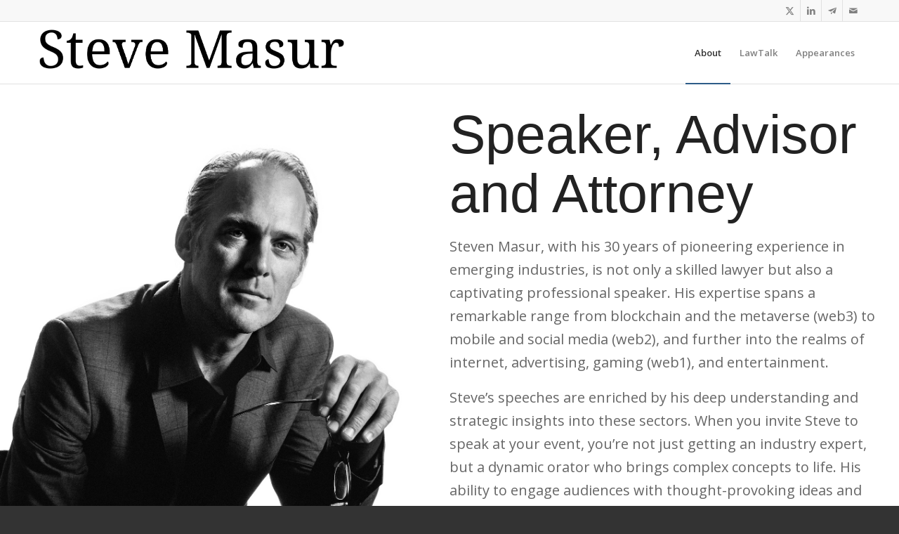

--- FILE ---
content_type: text/css
request_url: https://stevemasur.com/wp-content/uploads/dynamic_avia/avia_posts_css/post-2009.css?ver=ver-1765304531
body_size: 748
content:
.flex_cell.av-l3szpg70-142f80615feffaff5a289892d5df072e{vertical-align:middle}.responsive #top #wrap_all .flex_cell.av-l3szpg70-142f80615feffaff5a289892d5df072e{padding:0px 0px 0px 0px !important} .flex_column.av-l3szqp26-46a43c1a3cc645cfd1f8a067aa3a879d{padding:30px 30px 0px 0px}.avia_transform .flex_column.av-l3szqp26-46a43c1a3cc645cfd1f8a067aa3a879d{animation-duration:0.5s} .avia-image-container.av-lhqobs8c-00d2455b5abcd49c89ca56afde60f270 img.avia_image{box-shadow:none}.avia-image-container.av-lhqobs8c-00d2455b5abcd49c89ca56afde60f270 .av-image-caption-overlay-center{color:#ffffff} .flex_cell.av-l3szplqc-2cc38c888f7074ce616660bec7c589fd{vertical-align:middle}.responsive #top #wrap_all .flex_cell.av-l3szplqc-2cc38c888f7074ce616660bec7c589fd{padding:0px 0px 0px 0px !important} .flex_column.av-l3t6vrtm-8d7e65b44186501e0cdfb8c2dd082b67{padding:30px 30px 0px 0px} #top .av-special-heading.av-lhqniyxn-afd2fec6a9903c8cb930957b383bd7c4{padding-bottom:0}body .av-special-heading.av-lhqniyxn-afd2fec6a9903c8cb930957b383bd7c4 .av-special-heading-tag .heading-char{font-size:25px}.av-special-heading.av-lhqniyxn-afd2fec6a9903c8cb930957b383bd7c4 .av-subheading{font-size:15px} .avia-section.av-kz5g1n7y-e656fc88e6308d7396ced5c57abce0a2{margin-top:0px;margin-bottom:0px;z-index:10;position:relative}.av-curtain-footer.av-curtain-activated #main .avia-section.av-kz5g1n7y-e656fc88e6308d7396ced5c57abce0a2{z-index:10} @keyframes av_boxShadowEffect_av-kz5gwrwj-efd9d7334659567d65bec693c53384af-column{0%{box-shadow:0 0 0 0 rgba(0,0,0,0.2);opacity:1}100%{box-shadow:0 0 5px 0 rgba(0,0,0,0.2);opacity:1}}.flex_column.av-kz5gwrwj-efd9d7334659567d65bec693c53384af{transform:scale(1.1);z-index:110;box-shadow:0 0 5px 0 rgba(0,0,0,0.2);padding:50px 50px 50px 50px;background-color:#ffffff} #top .av-special-heading.av-kz5gfgzs-05bf865425daee36247be6fad8c73965{padding-bottom:10px}body .av-special-heading.av-kz5gfgzs-05bf865425daee36247be6fad8c73965 .av-special-heading-tag .heading-char{font-size:25px}.av-special-heading.av-kz5gfgzs-05bf865425daee36247be6fad8c73965 .av-subheading{font-size:15px} @keyframes av_boxShadowEffect_av-kz5gvtyq-ffd4fb06f0d4dfcf5f53dc40d6050691-column{0%{box-shadow:0 0 0 0 rgba(0,0,0,0.2);opacity:1}100%{box-shadow:0 0 5px 0 rgba(0,0,0,0.2);opacity:1}}.flex_column.av-kz5gvtyq-ffd4fb06f0d4dfcf5f53dc40d6050691{z-index:99;box-shadow:0 0 5px 0 rgba(0,0,0,0.2);padding:50px 50px 50px 50px;background-color:#2d2d2d;background:linear-gradient( to bottom right,#2d2d2d,#383838 )} #top .av-special-heading.av-kz5h2s5l-697f50c7b07c62fd2cf03ec8744e6473{padding-bottom:10px;color:#ffffff}body .av-special-heading.av-kz5h2s5l-697f50c7b07c62fd2cf03ec8744e6473 .av-special-heading-tag .heading-char{font-size:25px}.av-special-heading.av-kz5h2s5l-697f50c7b07c62fd2cf03ec8744e6473 .special-heading-inner-border{border-color:#ffffff}.av-special-heading.av-kz5h2s5l-697f50c7b07c62fd2cf03ec8744e6473 .av-subheading{font-size:15px} #top .av_textblock_section.av-kz5h37os-935bf5b485c622caee24c21b1f4a4fb5 .avia_textblock{color:#ffffff} @media only screen and (min-width:990px){#top #wrap_all .av-special-heading.av-lhqniyxn-afd2fec6a9903c8cb930957b383bd7c4 .av-special-heading-tag{font-size:77px} #top .av_textblock_section.av-lhqnf7ix-04b9e07ed89a8dc38a329f277cc4814d .avia_textblock{font-size:20px}} @media only screen and (min-width:768px) and (max-width:989px){#top #wrap_all .av-special-heading.av-lhqniyxn-afd2fec6a9903c8cb930957b383bd7c4 .av-special-heading-tag{font-size:58px} #top .av_textblock_section.av-lhqnf7ix-04b9e07ed89a8dc38a329f277cc4814d .avia_textblock{font-size:18px}} @media only screen and (min-width:480px) and (max-width:767px){#top #wrap_all .av-special-heading.av-lhqniyxn-afd2fec6a9903c8cb930957b383bd7c4 .av-special-heading-tag{font-size:44px} #top .av_textblock_section.av-lhqnf7ix-04b9e07ed89a8dc38a329f277cc4814d .avia_textblock{font-size:16px}} @media only screen and (max-width:479px){#top #wrap_all .av-special-heading.av-lhqniyxn-afd2fec6a9903c8cb930957b383bd7c4 .av-special-heading-tag{font-size:36px} #top .av_textblock_section.av-lhqnf7ix-04b9e07ed89a8dc38a329f277cc4814d .avia_textblock{font-size:14px}}